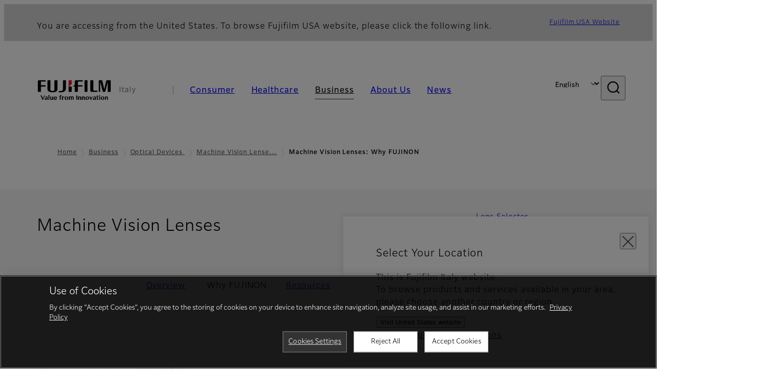

--- FILE ---
content_type: text/html; charset=UTF-8
request_url: https://www.fujifilm.com/it/en/business/optical-devices/mvlens/reason
body_size: 54379
content:
  <!DOCTYPE html>
<html lang="en" dir="ltr" prefix="og: https://ogp.me/ns#" style="--bs-primary:#2F3C7E;--bb-primary-dark:#28336c;--bb-primary-light:#fff;--bs-primary-rgb:47, 60, 126;--bs-secondary:#FBEAEB;--bb-secondary-dark:#d6c7c8;--bs-secondary-rgb:251, 234, 235;--bs-link-color:#2F3C7E;--bs-link-hover-color:#28336c;--bs-body-color:gray-800;--bs-body-bg:white;--bb-h1-color:base;--bb-h2-color:base;--bb-h3-color:base;">
<head>
  
  <meta charset="utf-8" />
<meta name="title" content="Machine Vision Lenses: Why FUJINON | Fujifilm [Italy]" />
<meta name="description" content="FUJINON Machine Vision lenses are evolving technically to meet strict quality control demands and to improve production efficiency." />
<meta property="og:image" content="https://asset.fujifilm.com/common/img/fujifilm_ogp.png" />
<meta name="MobileOptimized" content="width" />
<meta name="HandheldFriendly" content="true" />
<meta name="viewport" content="width=device-width, initial-scale=1, shrink-to-fit=no" />
<script type="text/javascript" src="https://cdn.cookielaw.org/consent/0191df65-9cd0-760d-a022-b1f6f8ef5767/OtAutoBlock.js"></script>
<script src="https://cdn.cookielaw.org/scripttemplates/otSDKStub.js" data-document-language="true" type="text/javascript" charset="UTF-8" data-domain-script="0191df65-9cd0-760d-a022-b1f6f8ef5767"></script>
<script type="text/javascript">
function OptanonWrapper() { }
</script>
<meta name="x-page-medical-flag" content="false" />
<link rel="apple-touch-icon-precomposed" href="/it/themes/custom/fujifilm_com_g2/apple-touch-icon-precomposed.png" />
<script type="application/json" data-js-parameter>{"country_code":"IT","lang_code":"en","url":"https:\/\/www.fujifilm.com\/it\/en\/business\/optical-devices\/mvlens\/reason","site_type":"www","site_group":"country","asset_url":"https:\/\/asset.fujifilm.com","site_code":"it","node_id":"294","title":"&lt;p&gt;Machine Vision Lenses&lt;\/p&gt;\r\n","description":"&lt;p&gt;FUJINON Machine Vision lenses are evolving technically to meet strict quality control demands and to improve production efficiency.&lt;\/p&gt;\r\n","product_type":"business","support_type":"business","utility_path":"\/utility\/","history":{"node_id":"258","url":"https:\/\/www.fujifilm.com\/it\/en\/business\/optical-devices\/mvlens","title":"&lt;p&gt;Machine Vision Lenses&lt;\/p&gt;\r\n","subhead":"","description":"&lt;p&gt;FUJINON Machine Vision lenses are evolving technically to meet strict quality control demands and to improve production efficiency.&lt;\/p&gt;\r\n"},"site_home_path":"\/it\/en","site_search_config":{"syncsearch":{"account_id":"ZFJB2G6K","groups":{"en":"site33iten","it":"site33itit"}}},"translation":{"open":"Open","close":"Close","prev":"Previous","next":"Next","zoom":"Zoom","pause":"Pause","play":"Play","search":"Search","slide":"Slide","first":"First","page":"Pages","last":"Last","reset":"Clear"}}</script>
<meta name="format-detection" content="telephone=no, email=no, address=no" />
<meta name="x-page-cookie-notice-type" content="manager-ot" />
<meta name="x-page-fda-flag" content="true" />
<meta name="x-page-country-selector-flag" content="true" />
<meta name="google-site-verification" content="XvjjzHZPuFIO_6dPac-tibxDtGHp2c0bwIiWg0BL_CM" />
<link rel="canonical" href="https://www.fujifilm.com/it/en/business/optical-devices/mvlens/reason" />
<meta http-equiv="x-ua-compatible" content="ie=edge" />
<link rel="icon" href="/it/themes/custom/fujifilm_com_g2/favicon.ico" type="image/vnd.microsoft.icon" />

                  <script src="/it/s3fs-js/google_tag/google_tag.script.js"></script>
        <title>Machine Vision Lenses: Why FUJINON | Fujifilm [Italy]</title>
    <link rel="stylesheet" media="all" href="/it/core/modules/system/css/components/align.module.css?t78pgp" />
<link rel="stylesheet" media="all" href="/it/core/modules/system/css/components/hidden.module.css?t78pgp" />
<link rel="stylesheet" media="all" href="/it/themes/custom/fujifilm_com_g2/common/style/lang/en.css?t78pgp" />
<link rel="stylesheet" media="all" href="/it/themes/custom/fujifilm_com_g2/common/style/common.css?t78pgp" />
<link rel="stylesheet" media="all" href="/it/themes/custom/fujifilm_com_g2/theme/342_btob-group-sub/index.css?t78pgp" />
<link rel="stylesheet" media="all" href="/it/themes/custom/fujifilm_com_g2/css/style.css?t78pgp" />

      
      <script src="/it/themes/custom/fujifilm_com_g2/common/script/typesquare.js?t78pgp" defer></script>
<script src="/it/themes/custom/fujifilm_com_g2/common/script/common.js?t78pgp" defer></script>
<script src="/it/themes/custom/fujifilm_com_g2/theme/342_btob-group-sub/index.js?t78pgp" defer></script>

        
        
        </head>
<body class="layout-no-sidebars page-node-294 path-node node--type-b2b-product-sub-page">


  <div class="dialog-off-canvas-main-canvas" data-off-canvas-main-canvas>
    
  
  

<div class="site-notification">
  <country-selector v-if="country_selector" :param="param"></country-selector>
  <confirm-fda v-if="fda"></confirm-fda>
</div>

  <template id="invisible_elements">
    <img id="page_thumbnail_image" src="https://asset.fujifilm.com/www/it/files/2019-09/5891d8d510c43c282ec2db1ef71bcfe6/thumb_01.jpg" alt="">
  </template>
<div>
    <header class="m-site-header">
    <div class="container-wide" :data-nav="navOpen">
      <div class="m-site-header__body">
            <div class="m-site-header__head"><a class="m-site-header__logo" href="/it/en" aria-label="Link to homepage"><img class="-hq" src="/it/themes/custom/fujifilm_com_g2/common/img/fujifilm_corporate_logo.svg" width="152" height="42" alt="Fujifilm Value from Innovation"></a>
  <div class="m-site-header__region"><span>Italy</span>
  </div>
  <toggle :open="navOpen" @click="navOpen=!navOpen"></toggle></div>



                                    <div class="m-site-header__nav" role="navigation">
    <ul>
                        <navitem :current="false" :href="'/it/en/consumer'" :label="'Consumer'" :label_top="'Consumer'" :label_product="'Products &amp; Services'"  :no_sub=false>
                                          <template v-slot:primary>
                  <div class="c-container">
                                                                  <div class="c-category-menu -card"><div class="c-category-menu__list"><div class="c-category-menu__item"><a href="/it/en/consumer/digitalcameras" tabindex="-1"><picture><source media="(max-width: 767px)" srcset="https://asset.fujifilm.com/www/it/files/styles/320x160/public/2025-05/6a45b94520e02392929a57b299e180c9/menu_DSC.png?itok=a03rZVAQ"><img src="https://asset.fujifilm.com/www/it/files/styles/320x160/public/2025-05/6a45b94520e02392929a57b299e180c9/menu_DSC.png?itok=a03rZVAQ" alt=""></picture><span>Digital Cameras　</span></a></div><div class="c-category-menu__item"><a href="/it/en/consumer/instax" tabindex="-1"><picture><source media="(max-width: 767px)" srcset="https://asset.fujifilm.com/www/it/files/styles/320x160/public/2025-05/d4b0c3c2aafb99ecfae8e76b03ae780e/menu_instax.jpg?itok=FrQapbGw"><img src="https://asset.fujifilm.com/www/it/files/styles/320x160/public/2025-05/d4b0c3c2aafb99ecfae8e76b03ae780e/menu_instax.jpg?itok=FrQapbGw" alt=""></picture><span>instax</span></a></div><div class="c-category-menu__item"><a href="/it/en/consumer/films" tabindex="-1"><picture><source media="(max-width: 767px)" srcset="https://asset.fujifilm.com/www/it/files/styles/320x160/public/2025-05/9a2e2a465bf5fd4f4575232cd0d1ecec/menu_quick.jpg?itok=PCKZvfl5"><img src="https://asset.fujifilm.com/www/it/files/styles/320x160/public/2025-05/9a2e2a465bf5fd4f4575232cd0d1ecec/menu_quick.jpg?itok=PCKZvfl5" alt=""></picture><span>Films and QuickSnap</span></a></div><div class="c-category-menu__item"><a href="/it/en/consumer/photoprinting" tabindex="-1"><picture><source media="(max-width: 767px)" srcset="https://asset.fujifilm.com/www/it/files/styles/320x160/public/2025-05/b021bd0efcc39d9c7fc92f6d16d5eb50/menu_photo.jpg?itok=rQpkCoY0"><img src="https://asset.fujifilm.com/www/it/files/styles/320x160/public/2025-05/b021bd0efcc39d9c7fc92f6d16d5eb50/menu_photo.jpg?itok=rQpkCoY0" alt=""></picture><span>Photo Printing</span></a></div><div class="c-category-menu__item"><a href="/it/en/consumer/binoculars" tabindex="-1"><picture><source media="(max-width: 767px)" srcset="https://asset.fujifilm.com/www/it/files/styles/320x160/public/2023-03/9c46a683818cfae76a30b723e0cb2100/bnr_binoculars_0.png?itok=EwSMy9dJ"><img src="https://asset.fujifilm.com/www/it/files/styles/320x160/public/2023-03/9c46a683818cfae76a30b723e0cb2100/bnr_binoculars_0.png?itok=EwSMy9dJ" alt=""></picture><span>Binoculars</span></a></div></div></div>

                                                            </div>
                </template>
                                                              <template v-slot:secondary>
                    <div class="c-container">
                      <category-menu 
   :type="'link'" 
   :list="[
      {
        label:'Support',
        href:'https://www.fujifilm.com/it/en/consumer/support',
      },{
        label:'Events & Campaigns',
        href:'https://www.fujifilm.com/it/en/consumer/events',
      }]"
></category-menu>

                    </div>
                  </template>
                                                                                                </navitem>
                                <navitem :current="false" :href="'/it/en/healthcare'" :label="'Healthcare'" :label_top="'Healthcare'" :label_product="'Products &amp; Services'"  :no_sub=false>
                                          <template v-slot:primary>
                  <div class="c-container">
                                                                <div class="c-category-menu -icon">
                        <div class="c-category-menu__list-sub">
                                                      <div class="c-category-menu__item"><a href="/it/en/healthcare/mri-and-ct?category=427" tabindex="-1">
                                <picture>
                                                                      <source media="(max-width: 767px)" srcset="https://asset.fujifilm.com/www/it/files/2021-12/3f54cf2cb70018797494ce4c573d45f0/mri-and-ct.svg"><img src="https://asset.fujifilm.com/www/it/files/2021-12/3f54cf2cb70018797494ce4c573d45f0/mri-and-ct.svg" alt="">
                                                                  </picture><span>MRI &amp; CT</span></a></div>
                                                      <div class="c-category-menu__item"><a href="/it/en/healthcare/x-ray?category=129" tabindex="-1">
                                <picture>
                                                                      <source media="(max-width: 767px)" srcset="https://asset.fujifilm.com/www/it/files/2020-08/a485c8b0cd8b3ed1c4d0ac8f4aa5b8d0/x-ray.svg"><img src="https://asset.fujifilm.com/www/it/files/2020-08/a485c8b0cd8b3ed1c4d0ac8f4aa5b8d0/x-ray.svg" alt="">
                                                                  </picture><span>X-ray Diagnostic System</span></a></div>
                                                      <div class="c-category-menu__item"><a href="/it/en/healthcare/women-health?category=268&amp;overridden_route_name=entity.node.canonical&amp;base_route_name=entity.node.canonical&amp;page_manager_page=node_view&amp;page_manager_page_variant=node_view-panels_variant-6&amp;page_manager_page_variant_weight=-4" tabindex="-1">
                                <picture>
                                                                      <source media="(max-width: 767px)" srcset="https://asset.fujifilm.com/www/it/files/2020-08/95971de31aca06bd70516096ea8b6087/women-health.svg"><img src="https://asset.fujifilm.com/www/it/files/2020-08/95971de31aca06bd70516096ea8b6087/women-health.svg" alt="">
                                                                  </picture><span>Women's Health</span></a></div>
                                                      <div class="c-category-menu__item"><a href="/it/en/healthcare/healthcare-it?category=128" tabindex="-1">
                                <picture>
                                                                      <source media="(max-width: 767px)" srcset="https://asset.fujifilm.com/www/it/files/2020-07/80fc03516969dfdc59d0d030fbc54599/healthcare-it.svg"><img src="https://asset.fujifilm.com/www/it/files/2020-07/80fc03516969dfdc59d0d030fbc54599/healthcare-it.svg" alt="">
                                                                  </picture><span>Healthcare IT</span></a></div>
                                                      <div class="c-category-menu__item"><a href="/it/en/healthcare/endoscopy" tabindex="-1">
                                <picture>
                                                                      <source media="(max-width: 767px)" srcset="https://asset.fujifilm.com/www/it/files/2020-07/f378d98b1661b2fac99e02c17168cc11/endoscopy.svg"><img src="https://asset.fujifilm.com/www/it/files/2020-07/f378d98b1661b2fac99e02c17168cc11/endoscopy.svg" alt="">
                                                                  </picture><span>Endoscopy</span></a></div>
                                                      <div class="c-category-menu__item"><a href="/it/en/healthcare/ultrasound?category=131" tabindex="-1">
                                <picture>
                                                                      <source media="(max-width: 767px)" srcset="https://asset.fujifilm.com/www/it/files/2020-07/39101052c8ae3bffb903eaf4329bb1a4/ultrasound.svg"><img src="https://asset.fujifilm.com/www/it/files/2020-07/39101052c8ae3bffb903eaf4329bb1a4/ultrasound.svg" alt="">
                                                                  </picture><span>Ultrasound Devices</span></a></div>
                                                      <div class="c-category-menu__item"><a href="/it/en/healthcare/in-vitro-diagnostics?category=132" tabindex="-1">
                                <picture>
                                                                      <source media="(max-width: 767px)" srcset="https://asset.fujifilm.com/www/it/files/2020-07/3c62c57a912d6d8f6dd1e73bbc05b7df/poct.svg"><img src="https://asset.fujifilm.com/www/it/files/2020-07/3c62c57a912d6d8f6dd1e73bbc05b7df/poct.svg" alt="">
                                                                  </picture><span>In Vitro Diagnostics</span></a></div>
                                                      <div class="c-category-menu__item"><a href="/it/en/healthcare/life-sciences" tabindex="-1">
                                <picture>
                                                                      <source media="(max-width: 767px)" srcset="https://asset.fujifilm.com/www/it/files/2020-07/17b1804ff65325a3a3c830905727b515/pharmaceuticals.svg"><img src="https://asset.fujifilm.com/www/it/files/2020-07/17b1804ff65325a3a3c830905727b515/pharmaceuticals.svg" alt="">
                                                                  </picture><span>Life Science</span></a></div>
                                                      <div class="c-category-menu__item"><a href="/it/en/healthcare/veterinary?category=134" tabindex="-1">
                                <picture>
                                                                      <source media="(max-width: 767px)" srcset="https://asset.fujifilm.com/www/it/files/2020-07/a1a45a6020415c634c719aca504fda71/veterinary.svg"><img src="https://asset.fujifilm.com/www/it/files/2020-07/a1a45a6020415c634c719aca504fda71/veterinary.svg" alt="">
                                                                  </picture><span>Veterinary Medicine</span></a></div>
                                                      <div class="c-category-menu__item"><a href="/it/en/healthcare/support" tabindex="-1">
                                <picture>
                                                                      <source media="(max-width: 767px)" srcset="https://asset.fujifilm.com/www/it/files/2020-08/fdd2bbe85d667050666d3662b725bf87/maintenance-and-support.svg"><img src="https://asset.fujifilm.com/www/it/files/2020-08/fdd2bbe85d667050666d3662b725bf87/maintenance-and-support.svg" alt="">
                                                                  </picture><span>Maintenance and Support</span></a></div>
                                                  </div>
                      </div>
                                      </div>
                </template>
                                                              <template v-slot:secondary>
                    <div class="c-container">
                      <category-menu 
   :type="'link'" 
   :list="[
     {
        label:'Conferences & Seminars',
        href:'https://www.fujifilm.com/it/en/healthcare/events',
      }]"
></category-menu>

                    </div>
                  </template>
                                                                                                </navitem>
                                <navitem :current="true" :href="'/it/en/business'" :label="'Business'" :label_top="'Business'" :label_product="'Products &amp; Services'"  :no_sub=false>
                                          <template v-slot:primary>
                  <div class="c-container">
                                                                <div class="c-category-menu -card">
                        <div class="c-category-menu__list-sub">
                                                      <div class="c-category-menu__item"><a href="/it/en/business/graphic?category=1" tabindex="-1">
                                <picture>
                                                                      <source media="(max-width: 767px)" srcset="https://asset.fujifilm.com/www/it/files/2020-06/17da740261caa6ec2304a2f484dea319/graphic.svg"><img src="https://asset.fujifilm.com/www/it/files/2020-06/17da740261caa6ec2304a2f484dea319/graphic.svg" alt="">
                                                                  </picture><span>Graphic Arts &amp; Printing</span></a></div>
                                                      <div class="c-category-menu__item"><a href="/it/en/business/photofinishing?category=2" tabindex="-1">
                                <picture>
                                                                      <source media="(max-width: 767px)" srcset="https://asset.fujifilm.com/www/it/files/2020-06/f90d7475f40ee3c25802eaf87887d299/photofinishing.svg"><img src="https://asset.fujifilm.com/www/it/files/2020-06/f90d7475f40ee3c25802eaf87887d299/photofinishing.svg" alt="">
                                                                  </picture><span>Photofinishing Products</span></a></div>
                                                      <div class="c-category-menu__item"><a href="/it/en/business/optical-devices?category=3" tabindex="-1">
                                <picture>
                                                                      <source media="(max-width: 767px)" srcset="https://asset.fujifilm.com/www/it/files/2020-06/183896d30c8641291fa21680593f0d07/optical-devices.svg"><img src="https://asset.fujifilm.com/www/it/files/2020-06/183896d30c8641291fa21680593f0d07/optical-devices.svg" alt="">
                                                                  </picture><span>Optical Devices</span></a></div>
                                                      <div class="c-category-menu__item"><a href="/it/en/business/cine-and-broadcast?category=4" tabindex="-1">
                                <picture>
                                                                      <source media="(max-width: 767px)" srcset="https://asset.fujifilm.com/www/it/files/2020-06/932899ab362a8034748633ab92a86309/cine-and-broadcast.svg"><img src="https://asset.fujifilm.com/www/it/files/2020-06/932899ab362a8034748633ab92a86309/cine-and-broadcast.svg" alt="">
                                                                  </picture><span>Cine &amp; Broadcast Products</span></a></div>
                                                      <div class="c-category-menu__item"><a href="/it/en/business/security?category=5" tabindex="-1">
                                <picture>
                                                                      <source media="(max-width: 767px)" srcset="https://asset.fujifilm.com/www/it/files/2020-06/06f53267187ce3f4b2f89e202db29637/security.svg"><img src="https://asset.fujifilm.com/www/it/files/2020-06/06f53267187ce3f4b2f89e202db29637/security.svg" alt="">
                                                                  </picture><span>Security Protections</span></a></div>
                                                      <div class="c-category-menu__item"><a href="/it/en/business/manufacturing-process?category=6" tabindex="-1">
                                <picture>
                                                                      <source media="(max-width: 767px)" srcset="https://asset.fujifilm.com/www/it/files/2020-06/dc178722e4d1130f81f776441f76f505/manufacturing-process.svg"><img src="https://asset.fujifilm.com/www/it/files/2020-06/dc178722e4d1130f81f776441f76f505/manufacturing-process.svg" alt="">
                                                                  </picture><span>Manufacturing Process</span></a></div>
                                                      <div class="c-category-menu__item"><a href="/it/en/business/semiconductor-materials?category=518" tabindex="-1">
                                <picture>
                                                                      <source media="(max-width: 767px)" srcset="https://asset.fujifilm.com/www/it/files/2022-11/86c13dbbede17cb682bd2ee53f77c43a/semconductor-materials.svg"><img src="https://asset.fujifilm.com/www/it/files/2022-11/86c13dbbede17cb682bd2ee53f77c43a/semconductor-materials.svg" alt="">
                                                                  </picture><span>Semiconductor Materials</span></a></div>
                                                      <div class="c-category-menu__item"><a href="/it/en/business/inkjet-solutions?category=307" tabindex="-1">
                                <picture>
                                                                      <source media="(max-width: 767px)" srcset="https://asset.fujifilm.com/www/it/files/2020-10/225cef503011b7fff31eca3b598c8931/inkjet.svg"><img src="https://asset.fujifilm.com/www/it/files/2020-10/225cef503011b7fff31eca3b598c8931/inkjet.svg" alt="">
                                                                  </picture><span>Inkjet Solutions</span></a></div>
                                                      <div class="c-category-menu__item"><a href="/it/en/business/inspection?category=7" tabindex="-1">
                                <picture>
                                                                      <source media="(max-width: 767px)" srcset="https://asset.fujifilm.com/www/it/files/2020-06/370a2eca887b805b1e7746ee3af0dfc2/inspection.svg"><img src="https://asset.fujifilm.com/www/it/files/2020-06/370a2eca887b805b1e7746ee3af0dfc2/inspection.svg" alt="">
                                                                  </picture><span>Inspectional Products</span></a></div>
                                                      <div class="c-category-menu__item"><a href="/it/en/business/data-management?category=8" tabindex="-1">
                                <picture>
                                                                      <source media="(max-width: 767px)" srcset="https://asset.fujifilm.com/www/it/files/2020-06/1ec2ab29adebc63e99120ed9094d9b65/data-management.svg"><img src="https://asset.fujifilm.com/www/it/files/2020-06/1ec2ab29adebc63e99120ed9094d9b65/data-management.svg" alt="">
                                                                  </picture><span>Data Management</span></a></div>
                                                      <div class="c-category-menu__item"><a href="/it/en/business/office-printers?category=494" tabindex="-1">
                                <picture>
                                                                      <source media="(max-width: 767px)" srcset="https://asset.fujifilm.com/www/it/files/2023-08/3165c226d0a442cf6963a3acdaaa4dfa/icon_office-printers-.svg"><img src="https://asset.fujifilm.com/www/it/files/2023-08/3165c226d0a442cf6963a3acdaaa4dfa/icon_office-printers-.svg" alt="">
                                                                  </picture><span>Office Printers</span></a></div>
                                                      <div class="c-category-menu__item"><a href="/it/en/business/materials/reagent/overview" tabindex="-1">
                                <picture>
                                                                      <source media="(max-width: 767px)" srcset="https://asset.fujifilm.com/www/it/files/2020-06/bd32567a5524ee57d09e8178bb2cbf89/materials.svg"><img src="https://asset.fujifilm.com/www/it/files/2020-06/bd32567a5524ee57d09e8178bb2cbf89/materials.svg" alt="">
                                                                  </picture><span>Materials</span></a></div>
                                                  </div>
                      </div>
                                      </div>
                </template>
                                                              <template v-slot:secondary>
                    <div class="c-container">
                      <category-menu 
   :type="'link'" 
   :list="[
      {
       label:'Service & Support',
        href:'https://www.fujifilm.com/it/en/business/support',
      },{
        label:'Events & Seminars',
        href:'https://www.fujifilm.com/it/en/business/events',
      }]"
></category-menu>

                    </div>
                  </template>
                                                                                                </navitem>
                                <navitem :current="false" :href="'/it/en/about'" :label="'About Us'" :label_top="'About Us'"  :no_sub=false>
                                          <template v-slot:primary>
                  <div class="c-container">
                                                                  <div class="c-category-menu -card"><div class="c-category-menu__list"><div class="c-category-menu__item"><a href="/it/en/about/hq/corporate" tabindex="-1"><picture><source media="(max-width: 767px)" srcset="https://asset.fujifilm.com/www/it/files/styles/320x160/public/2023-03/feb8914233949a22ef95053dcaee8ed9/bnr_about.png?itok=ggYK6Obj"><img src="https://asset.fujifilm.com/www/it/files/styles/320x160/public/2023-03/feb8914233949a22ef95053dcaee8ed9/bnr_about.png?itok=ggYK6Obj" alt=""></picture><span>About FUJIFILM Corporation</span></a></div><div class="c-category-menu__item"><a href="/it/en/about/brand" tabindex="-1"><picture><source media="(max-width: 767px)" srcset="https://asset.fujifilm.com/www/it/files/styles/320x160/public/2023-03/f405e72c19c8812aa44dffbda4be5e5c/bnr_brand.png?itok=RsWhW6TM"><img src="https://asset.fujifilm.com/www/it/files/styles/320x160/public/2023-03/f405e72c19c8812aa44dffbda4be5e5c/bnr_brand.png?itok=RsWhW6TM" alt=""></picture><span>Brand</span></a></div><div class="c-category-menu__item"><a href="/it/en/about/hq/sustainability" tabindex="-1"><picture><source media="(max-width: 767px)" srcset="https://asset.fujifilm.com/www/it/files/styles/320x160/public/2023-03/3521492e2bf0dc294ee1133cd3508284/bnr_csr.png?itok=pJtmXQar"><img src="https://asset.fujifilm.com/www/it/files/styles/320x160/public/2023-03/3521492e2bf0dc294ee1133cd3508284/bnr_csr.png?itok=pJtmXQar" alt=""></picture><span>Sustainability</span></a></div><div class="c-category-menu__item"><a href="/it/en/about/hq/rd" tabindex="-1"><picture><source media="(max-width: 767px)" srcset="https://asset.fujifilm.com/www/it/files/styles/320x160/public/2023-03/70f29f5a58c4f649765750f599533223/bnr_rd.png?itok=KB6lf-2P"><img src="https://asset.fujifilm.com/www/it/files/styles/320x160/public/2023-03/70f29f5a58c4f649765750f599533223/bnr_rd.png?itok=KB6lf-2P" alt=""></picture><span>Research &amp; Development</span></a></div><div class="c-category-menu__item"><a href="/it/en/about/us/offices" tabindex="-1"><picture><source media="(max-width: 767px)" srcset="https://asset.fujifilm.com/www/it/files/styles/320x160/public/2025-11/b5fda4bf717250e4c91e40a144512231/FUJIFILM-Italia-Segrate-260x130.png?itok=HLritbMA"><img src="https://asset.fujifilm.com/www/it/files/styles/320x160/public/2025-11/b5fda4bf717250e4c91e40a144512231/FUJIFILM-Italia-Segrate-260x130.png?itok=HLritbMA" alt=""></picture><span>Fujifilm in Italy</span></a></div><div class="c-category-menu__item"><a href="/it/en/about/career" tabindex="-1"><picture><source media="(max-width: 767px)" srcset="https://asset.fujifilm.com/www/it/files/styles/320x160/public/2023-03/6f10606a8e6dd664bd3d4a799c311ff6/bnr_career.jpg?itok=Gq8_DdfE"><img src="https://asset.fujifilm.com/www/it/files/styles/320x160/public/2023-03/6f10606a8e6dd664bd3d4a799c311ff6/bnr_career.jpg?itok=Gq8_DdfE" alt=""></picture><span>Career</span></a></div></div></div>

                                                            </div>
                </template>
                                                                                                                            </navitem>
                                <navitem :current="false" :href="'/it/en/news'" :label="'News'" :label_top="'News'"  :no_sub=false>
                                          <template v-slot:primary>
                  <div class="c-container">
                                                                  <category-menu 
   :type="'link'" 
   :title="'Latest News'"
   :list="[
      {
        label:'Consumer',
        href:'https://www.fujifilm.com/it/en/news/list/3/all',
      },{
        label:'Healthcare',
        href:'https://www.fujifilm.com/it/en/news/list/2/all',
      },{
        label:'Business',
        href:'https://www.fujifilm.com/it/en/news/list/1/all',
      },{
        label:'Corporate',
        href:'https://www.fujifilm.com/it/en/news/list/4/all',
      },{
        label:'News Release',
        href:'https://www.fujifilm.com/it/en/news/list/5/all',
      },{
        label:'Important News',
        href:'https://www.fujifilm.com/it/en/news/list/6/all',
      }]"
></category-menu><category-menu 
   :type="'link'" 
   :title="'News from Tokyo Headquarters'"
   :list="[
      {
        label:'All news',
        href:'https://www.fujifilm.com/it/en/news/hq',
      }]"
></category-menu>

                                                            </div>
                </template>
                                                                                                                            </navitem>
                  </ul>
  </div>



                <div class="m-site-header__langs"><select @change="onLang" aria-label="Language"><option selected="selected" value="/it/en/business/optical-devices/mvlens/reason">English</option><option value="/it/it/business/optical-devices/mvlens/reason">Italiano</option></select></div>
    <search :action="'/it/en/search'" :medical="false" :placeholder="'Search'" :label="'Search keyword'" :submit="'Search submit'"></search>



                        </div>
    </div>
  </header>
      <div class="container-wide" data-reactive>
            <breadcrumb>
                  <breadcrumb-item :href="'/it/en'">Home</breadcrumb-item>
                        <breadcrumb-item :href="'/it/en/business'">Business</breadcrumb-item>
                        <breadcrumb-item :href="'/it/en/business/optical-devices'">Optical Devices
</breadcrumb-item>
                        <breadcrumb-item :href="'/it/en/business/optical-devices/mvlens'">Machine Vision Lenses</breadcrumb-item>
                        <breadcrumb-item :current="true">Machine Vision Lenses: Why FUJINON</breadcrumb-item>
            </breadcrumb>



    </div>
      

  
    <div data-drupal-messages-fallback class="hidden"></div>


              

      <div class="l-mv-area">
      <div class="container-wide" data-reactive>
                      <div class="c-content-header -gr">
                          <div class="c-content-header__body">
        <div class="c-content-header__head">
                                                      <h1 class="c-headline">Machine Vision Lenses<span class="screen-reader"> - Why FUJINON</span></h1>
                                                                                </div>
                                        </div>
      <div class="c-content-header__aside">
                  <div class="c-content-header__conversion">
                                          <a class="btn -primary" href="https://optics.fujifilm.com/mvlens/en/selector/" target="_blank" rel="noopener">
                  <span>Lens Selector</span>
                </a>
                                                        <a class="btn -primary" href="/it/en/business/support#optical" target="_self">
                  <span>Support</span>
                </a>
                                    </div>
              </div>
    </div>
  
      </div>
    </div>
  
  <main class="l-primary">
              

  <div class="c-content-menu" data-reactive>
    <content-menu>
              <template v-slot:nav="scope">
                                    <a class="btn -link" href="/it/en/business/optical-devices/mvlens" :tabindex="scope.tabindex"><span>Overview</span></a>
                                                <div class="btn -link" aria-current="page"><span>Why FUJINON</span></div>
                                                <a class="btn -link" href="/it/en/business/optical-devices/mvlens/resources" :tabindex="scope.tabindex"><span>Resources</span></a>
                                                <a class="btn -link" href="/it/en/business/optical-devices/mvlens/useful" :tabindex="scope.tabindex"><span>Technical Information</span></a>
                                                <a class="btn -link" href="/it/en/business/optical-devices/mvlens/case-studies" :tabindex="scope.tabindex"><span>Case Studies</span></a>
                              </template>
                    <template v-slot:conversion="scope">
                                    <a class="btn -primary -sm" href="https://optics.fujifilm.com/mvlens/en/selector/" target="_blank" rel="noopener" :tabindex="scope.tabindex"><span>Lens Selector</span></a>
                                                <a class="btn -primary -sm" href="/it/en/business/support#optical" target="_self" :tabindex="scope.tabindex"><span>Support</span></a>
                              </template>
          </content-menu>
  </div>
        <div class="l-primary_container container">
                  <div class="c-container" data-reactive>
          
            <headline :lv="3">Why people choose FUJINON lenses</headline>
      
          
  
  




        
  <img-paragraph :layout="'left'" :size="'md'">
                <template v-slot:img="scope">
        <imgset :src="'https://asset.fujifilm.com/www/it/files/2019-09/a78c2a552769c504038fa57ede00259d/pic_MVlenses_01.jpg'" :w="245" :h="246">
          
        </imgset>
      </template>
              <template v-slot:body>
                      <headline :lv="4" class="-line">A wide range of product categories</headline>
                                <div class="m-wysiwyg">
              <p>Fujifilm is the only comprehensive lens manufacturer handling lenses in a wide range of sizes, materials and shapes from large to super small aperture lenses, lenses for 8K and 4K high-definition TV broadcasting, interchangeable lenses and cinema lenses for digital cameras loved by professional photographers and creators all over the world, high brightness lenses for digital cinema projectors and small lenses for in-vehicle cameras. All lenses boast high performance and quality recognized by professionals. The FUJINON brand has won the Engineering Emmy Award several times in the past, which is one of the most prestigious awards in the broadcasting industry along with the Academy Award. The high quality undergirded by our technology has been highly recognized worldwide.</p>

            </div>
          
                            </template>
            </img-paragraph>

          
  
  




        
  <img-paragraph :layout="'left'" :size="'md'">
                <template v-slot:img="scope">
        <imgset :src="'https://asset.fujifilm.com/www/it/files/2019-09/169d984500109d0fea2ab5056a6f9a9e/pic_MVlenses_02.jpg'" :w="245" :h="246">
          
        </imgset>
      </template>
              <template v-slot:body>
                      <headline :lv="4" class="-line">Advanced technologies accumulated in the course of more than 80 years in the business</headline>
                                <div class="m-wysiwyg">
              <p>The history of Fujifilm's lens manufacturing started in 1940 when it succeeded in the dissolution of 12 kinds of optical glasses. Manufacturing of high precision lenses requires expertise. Fujifilm has accumulated advanced technologies over the course of almost 80 years and it continues to provide numerous products that lead the world utilizing its manufacturing, processing, assembly and other technologies.</p>

            </div>
          
                            </template>
            </img-paragraph>

          
  
  




        
  <img-paragraph :layout="'left'" :size="'md'">
                <template v-slot:img="scope">
        <imgset :src="'https://asset.fujifilm.com/www/it/files/2019-09/8d7ca7f36280a3e8de924a99ca2b4dc5/pic_MVlenses_03.jpg'" :w="245" :h="246">
          
        </imgset>
      </template>
              <template v-slot:body>
                      <headline :lv="4" class="-line">Global network</headline>
                                <div class="m-wysiwyg">
              <p>With sales/production bases in more than 30 countries worldwide, Fujifilm develops its logistic marketing from a global perspective and provides quick and carefully tailored local services at each base.</p>

            </div>
          
                            </template>
            </img-paragraph>

          
  
  




        
  <img-paragraph :layout="'left'" :size="'md'">
                <template v-slot:img="scope">
        <imgset :src="'https://asset.fujifilm.com/www/it/files/2019-09/03cee3ccbea14b8cebe047facb6d7108/pic_MVlenses_04.jpg'" :w="245" :h="246">
          
        </imgset>
      </template>
              <template v-slot:body>
                      <headline :lv="4" class="-line">More than 1.1 million Machine Vision Lenses have been produced</headline>
                                <div class="m-wysiwyg">
              <p>The total produced number of FUJINON Machine Vision Lenses has reached more than 1.1 million, while technologically evolving the entire time. Fujifilm lenses manufactured by bringing together Fujifilm's state-of-the-art technologies are used at production and quality inspection sites all around the world. Fujifilm continues to address customer needs with a variety of products that deliver consistent high resolution performance in a wide range of installation environments.</p>

            </div>
          
                            </template>
            </img-paragraph>

      </div>

  <div class="c-vertical-card -sm">
    <div class="c-vertical-card__head">
      <h2 class="c-headline text-center">Product Lineup</h2>
    </div>
    <div class="c-vertical-card__body">
      <div class="c-vertical-card__item">
  <a class="c-card -link -sm" href="/it/en/business/optical-devices/mvlens/cfza1s" target="_self">
    <div class="c-card__thumb">
      <picture>
        <source srcset="https://asset.fujifilm.com/www/it/files/2019-09/4fe1937655979429621da4e010c6355a/thumb_01.jpg" width="600" height="400" alt="Group photo of the 6 models in the CFZA-1S series">
        <img src="https://asset.fujifilm.com/www/it/files/2019-09/4fe1937655979429621da4e010c6355a/thumb_01.jpg" width="600" height="400" alt="Group photo of the 6 models in the CFZA-1S series">
      </picture>
    </div>
    <div class="c-card__body">
      <div class="c-card__headline">
        <h3 class="c-headline">CF-ZA-1S Series</h3>
                      <span class="tag -new" data-hide-date="1550790000">NEW</span>
                                    </div>
      <div class="c-card__description">
        <div class="m-wysiwyg">
          <p>CF-ZA-1S series supports large sensor sizes of 1.2” and high-resolutions of 2.74µm pixel pitch but is still small in size.</p>
        </div>
      </div>
          </div>
  </a>
</div>
<div class="c-vertical-card__item">
  <a class="c-card -link -sm" href="/it/en/business/optical-devices/mvlens/hfxa5m" target="_self">
    <div class="c-card__thumb">
      <picture>
        <source srcset="https://asset.fujifilm.com/www/it/files/2019-09/c6d2f5afdb38e5ce8c20b7a558313553/thumb_01.jpg" width="600" height="400" alt="[photo] HF-XA-5M Series lenses standing upright and grouped together in a circle">
        <img src="https://asset.fujifilm.com/www/it/files/2019-09/c6d2f5afdb38e5ce8c20b7a558313553/thumb_01.jpg" width="600" height="400" alt="[photo] HF-XA-5M Series lenses standing upright and grouped together in a circle">
      </picture>
    </div>
    <div class="c-card__body">
      <div class="c-card__headline">
        <h3 class="c-headline">HF-XA-5M Series</h3>
                      <span class="tag -new" data-hide-date="1550790000">NEW</span>
                                    </div>
      <div class="c-card__description">
        <div class="m-wysiwyg">
          <p>HF-XA-5M series is compatible with 2/3” ~ 1.1” sensors and provides high performance of 3.45µm pixel pitch for sensors like IMX250.</p>
        </div>
      </div>
          </div>
  </a>
</div>
<div class="c-vertical-card__item">
  <a class="c-card -link -sm" href="/it/en/business/optical-devices/mvlens/hfxa1f" target="_self">
    <div class="c-card__thumb">
      <picture>
        <source srcset="https://asset.fujifilm.com/www/it/files/2021-09/ca5fe14d0d3bf20c865ce6f8ab74ceeb/thumb_hfxa1f_01.png" width="600" height="400" alt="[photo] HF-XA-1F Series lenses standing upright and grouped together in a circle">
        <img src="https://asset.fujifilm.com/www/it/files/2021-09/ca5fe14d0d3bf20c865ce6f8ab74ceeb/thumb_hfxa1f_01.png" width="600" height="400" alt="[photo] HF-XA-1F Series lenses standing upright and grouped together in a circle">
      </picture>
    </div>
    <div class="c-card__body">
      <div class="c-card__headline">
        <h3 class="c-headline">HF-XA-1F Series</h3>
                      <span class="tag -new" data-hide-date="1550790000">NEW</span>
                                    </div>
      <div class="c-card__description">
        <div class="m-wysiwyg">
          <p>HF-XA-1F series offers the same basic specification as HF-XA-5M series with 2/3” sensor size and 3.45µm resolving power. In addition, the -1F lenses are extremely rugged and robust against shocks and vibrations.</p>
        </div>
      </div>
          </div>
  </a>
</div>
<div class="c-vertical-card__item">
  <a class="c-card -link -sm" href="/it/en/business/optical-devices/mvlens/hfha" target="_self">
    <div class="c-card__thumb">
      <picture>
        <source srcset="https://asset.fujifilm.com/www/it/files/2019-09/a07f0568ee65571849d170ace7f6b7fb/thumb_01.jpg" width="600" height="400" alt="[photo] HF-HA-1S Series lenses standing upright and grouped together in a circle">
        <img src="https://asset.fujifilm.com/www/it/files/2019-09/a07f0568ee65571849d170ace7f6b7fb/thumb_01.jpg" width="600" height="400" alt="[photo] HF-HA-1S Series lenses standing upright and grouped together in a circle">
      </picture>
    </div>
    <div class="c-card__body">
      <div class="c-card__headline">
        <h3 class="c-headline">HF-HA-1S Series</h3>
                      <span class="tag -new" data-hide-date="1550790000">NEW</span>
                                    </div>
      <div class="c-card__description">
        <div class="m-wysiwyg">
          <p>HF-HA-1S series supports 2/3” sensor types and offers 6.2µm resolution (equals 1.5 megapixels). DF6HA-1S is designed for 1/2" camera sensors.<br />
*DF6HA-1S supports 1/2" type.</p>
        </div>
      </div>
          </div>
  </a>
</div>
<div class="c-vertical-card__item">
  <a class="c-card -link -sm" href="/it/en/business/optical-devices/mvlens/fe185" target="_self">
    <div class="c-card__thumb">
      <picture>
        <source srcset="https://asset.fujifilm.com/www/it/files/2019-09/d1808b7eba3d5aa5d09c5711a514196a/thumb_01.jpg" width="600" height="400" alt="[photo] FE185 Series super wide-angle lens standing upright">
        <img src="https://asset.fujifilm.com/www/it/files/2019-09/d1808b7eba3d5aa5d09c5711a514196a/thumb_01.jpg" width="600" height="400" alt="[photo] FE185 Series super wide-angle lens standing upright">
      </picture>
    </div>
    <div class="c-card__body">
      <div class="c-card__headline">
        <h3 class="c-headline">FE185 Series</h3>
                      <span class="tag -new" data-hide-date="1550790000">NEW</span>
                                    </div>
      <div class="c-card__description">
        <div class="m-wysiwyg">
          <p>Super wide-angle Fish-Eye lenses with a 185°  field of view and compatible with high resolution of up to 5 megapixels.</p>
        </div>
      </div>
          </div>
  </a>
</div>

    </div>
  </div>

          </div>
  </main>

        


      <div class="c-conversion-area">
      <div class="container">
        <div class="c-buttons -lg">
          <div class="c-buttons__body">
                                          <div class="c-buttons__item">
                  <a class="btn -lg -primary" href="https://optics.fujifilm.com/mvlens/en/selector/" target="_blank" rel="noopener"><span>Lens Selector</span></a>
                </div>
                                                        <div class="c-buttons__item">
                  <a class="btn -lg -primary" href="/it/en/business/support#optical" target="_self"><span>Support</span></a>
                </div>
                                    </div>
        </div>
      </div>
    </div>
  
  
  



  


    <footer class="m-site-footer">
    <h2 class="screen-reader">Footer</h2>
    <div class="container-wide">
                    <breadcrumb>
                  <breadcrumb-item :href="'/it/en'">Home</breadcrumb-item>
                        <breadcrumb-item :href="'/it/en/business'">Business</breadcrumb-item>
                        <breadcrumb-item :href="'/it/en/business/optical-devices'">Optical Devices
</breadcrumb-item>
                        <breadcrumb-item :href="'/it/en/business/optical-devices/mvlens'">Machine Vision Lenses</breadcrumb-item>
                        <breadcrumb-item :current="true">Machine Vision Lenses: Why FUJINON</breadcrumb-item>
            </breadcrumb>



                  <div class="c-container">
    <div class="m-footer-sitemap"><h3 class="screen-reader">Quick Links</h3><div class="m-footer-sitemap__block"><category :label="'Consumer'" :label_top="'Consumer TOP'" :href="'https://www.fujifilm.com/it/en/consumer'"><li class="m-footer-sitemap__group"><p>Products & Services</p><ul><li><a href="https://www.fujifilm.com/it/en/consumer/digitalcameras">Digital Cameras</a></li><li><a href="https://www.fujifilm.com/it/en/consumer/instax">instax</a></li><li><a href="https://www.fujifilm.com/it/en/consumer/films">Films and QuickSnap</a></li><li><a href="https://www.fujifilm.com/it/en/consumer/photoprinting">Photo Printing</a></li><li><a href="https://www.fujifilm.com/it/en/consumer/binoculars">Binoculars</a></li></ul></li><li><a href="https://www.fujifilm.com/it/en/consumer/support">Service & Support</a></li><li><a href="https://www.fujifilm.com/it/en/business/events">Events & Seminars</a></li></category></div><div class="m-footer-sitemap__block"><category :label="'Healthcare'" :label_top="'Healthcare TOP'" :href="'https://www.fujifilm.com/it/en/healthcare'"><li class="m-footer-sitemap__group"><p>Products & Services</p><ul><li><a href="https://www.fujifilm.com/it/en/healthcare/x-ray">X-ray Diagnostic System</a></li><li><a href="https://www.fujifilm.com/it/en/healthcare/women-health">Women's Health</a></li><li><a href="https://www.fujifilm.com/it/en/healthcare/healthcare-it">Healthcare IT</a></li><li><a href="https://www.fujifilm.com/it/en/healthcare/endoscopy">Endoscopy</a></li><li><a href="https://www.fujifilm.com/it/en/healthcare/ultrasound">Ultrasound Devices</a></li><li><a href="https://www.fujifilm.com/it/en/healthcare/in-vitro-diagnostics">In Vitro Diagnostics</a></li><li><a href="https://www.fujifilm.com/it/en/healthcare/life-sciences">Life Science</a></li><li><a href="https://www.fujifilm.com/it/en/healthcare/veterinary">Veterinary Medicine</a></li></ul></li><li><a href="https://www.fujifilm.com/it/en/healthcare/support">Maintenance & Support</a></li><li><a href="https://www.fujifilm.com/it/en/healthcare/events">Conferences & Seminars</a></li></category></div><div class="m-footer-sitemap__block"><category :label="'Business'" :label_top="'Business TOP'" :href="'https://www.fujifilm.com/it/en/business'"><li class="m-footer-sitemap__group"><p>Products & Services</p><ul><li><a href="https://www.fujifilm.com/it/en/business/graphic">Graphic Arts & Printing</a></li><li><a href="https://www.fujifilm.com/it/en/business/photofinishing">Photofinishing Products</a></li><li><a href="https://www.fujifilm.com/it/en/business/optical-devices">Optical Devices</a></li><li><a href="https://www.fujifilm.com/it/en/business/cine-and-broadcast">Cine & Broadcast Products</a></li><li><a href="https://www.fujifilm.com/it/en/business/manufacturing-process">Manufacturing Process</a></li><li><a href="https://www.fujifilm.com/it/en/business/semiconductor-materials">Semiconductor Materials</a></li><li><a href="https://www.fujifilm.com/it/en/business/inkjet-solutions">Inkjet Solutions</a></li><li><a href="https://www.fujifilm.com/it/en/business/inspection">Inspectional Products</a></li><li><a href="https://www.fujifilm.com/it/en/business/data-management">Data Management</a></li><li><a href="https://www.fujifilm.com/it/en/business/materials">Materials</a></li></ul></li><li><a href="https://www.fujifilm.com/it/en/business/support">Service & Support</a></li><li><a href="https://www.fujifilm.com/it/en/business/events">Events & Seminars</a></li><li><a href="https://www.fujifilm.com/global/en/eu/sds-search">Safety Data Sheets (SDS)</a></li></category></div><div class="m-footer-sitemap__block"><category :label="'About Us'" :label_top="'About Us TOP'" :href="'https://www.fujifilm.com/it/en/about'"><li><a href="https://www.fujifilm.com/it/en/about/hq/corporate">About FUJIFILM Corporation</a></li><li><a href="https://www.fujifilm.com/it/en/about/brand">Brand</a></li><li><a href="https://www.fujifilm.com/it/en/about/hq/sustainability">Sustainability</a></li><li><a href="https://www.fujifilm.com/it/en/legal-documents">Legal Documents</a></li><li><a href="https://www.fujifilm.com/it/en/about/hq/rd">Research & Development</a></li><li><a href="https://www.fujifilm.com/it/en/learning-hub">Learning Hub</a></li><li><a href="https://www.fujifilm.com/it/en/about/us/offices">Fujifilm in Italy</a></li></category><div class="m-footer-sitemap__category"><h4 class="m-footer-sitemap__head"><a href="https://www.fujifilm.com/it/en/news">News</a></h4><h4 class="m-footer-sitemap__head"><a href="https://www.fujifilm.com/it/en/about/career">Career</a></h4></div></div></div><h3 class="screen-reader">Official Social Media Accounts</h3><div class="c-sns-links -sm"><a class="c-sns-links__item" href="https://www.facebook.com/fujifilmitalia" target="_blank" rel="noopener"><media-img :url="'https://www.fujifilm.com/global/en/media/11/get'"></media-img></a><a class="c-sns-links__item" href="https://www.youtube.com/user/FujifilmItalia" target="_blank" rel="noopener"><media-img :url="'https://www.fujifilm.com/global/en/media/36/get'"></media-img></a><a class="c-sns-links__item" href="https://www.instagram.com/fujifilmitalia/" target="_blank" rel="noopener"><media-img :url="'https://www.fujifilm.com/global/en/media/16/get'"></media-img></a><a class="c-sns-links__item" href="https://www.linkedin.com/company/fujifilmemea" target="_blank" rel="noopener"><media-img :url="'https://www.fujifilm.com/global/en/media/21/get'"></media-img></a><a class="c-sns-links__item" href="https://pinterest.com/FujifilmEMEA" target="_blank" rel="noopener"><media-img :url="'https://www.fujifilm.com/global/en/media/26/get'"></media-img></a></div><div class="m-footer-links"><h3 class="c-headline">Fujifilm Group</h3><div class="m-footer-links__body"><a class="m-footer-links__link" href="https://holdings.fujifilm.com/en" target="_blank"><span>FUJIFILM Holdings</span></a></div></div>

  </div>

  <div class="m-site-footer__bottom"><a class="m-site-footer__logo" href="/it/en" aria-label="Link to homepage"><img src="/it/themes/custom/fujifilm_com_g2/common/img/fujifilm_corporate_logo.svg" width="152" height="42" alt="Fujifilm Value from Innovation"></a>
  <div class="m-site-footer__bottom__body">
          <div class="m-site-footer__nav">
                  <a href="/it/en/privacy">Privacy Policy</a>
                  <a href="/it/en/terms">Terms of Use</a>
                  <a href="/it/en/contact">Contact us</a>
                  <a href="/it/en/socialmedia">Social Media</a>
                  <a href="/it/en/apps">Mobile Apps</a>
                  <a href="#cookie-settings" class="optanon-toggle-display">Cookies Settings</a>
                  <a href="/it/en/imprint">Imprint</a>
              </div>
        <div class="m-site-footer__global"><a href="https://global.fujifilm.com/"><span>Global site</span></a></div>    <small class="m-site-footer__copyright">© FUJIFILM Europe GmbH</small>
  </div>
</div>



    </div>
  </footer>
  <!--    include ../cookie-manager/index-->
</div>

  </div>




</body>
</html>


--- FILE ---
content_type: application/javascript
request_url: https://www.fujifilm.com/it/themes/custom/fujifilm_com_g2/theme/342_btob-group-sub/index.js?t78pgp
body_size: 9032
content:
(() => {
  var __require = /* @__PURE__ */ ((x) => typeof require !== "undefined" ? require : typeof Proxy !== "undefined" ? new Proxy(x, {
    get: (a, b) => (typeof require !== "undefined" ? require : a)[b]
  }) : x)(function(x) {
    if (typeof require !== "undefined")
      return require.apply(this, arguments);
    throw new Error('Dynamic require of "' + x + '" is not supported');
  });

  // src/theme/342_btob-group-sub/index.ts
  var import_common3 = __require("../src/common/script/common.ts");

  // src/component/addthis-popup/_index.ts
  var import_vue = __require("vue");

  // src/component/addthis-popup/template.pug
  var template_default = `<details class="c-addthis-popup" v-if="global.mq!='sm'" :open="open"><summary class="btn -secondary -sm" @click="onClick"><span v-show="!open"><slot></slot></span><span v-show="open" v-html="global.t.close||'Close'"></span></summary><div class="c-addthis-popup__body" ref="body"><div class="addthis_inline_share_toolbox"></div></div></details>`;

  // src/component/addthis-popup/_index.ts
  var import_tween24 = __require("tween24");
  var AddthisPopup = (0, import_vue.defineComponent)({
    template: template_default,
    components: {},
    props: {
      api_key: String
    },
    setup() {
      return {
        uid: (0, import_vue.getCurrentInstance)().uid
      };
    },
    data() {
      return {
        body: null,
        open: false
      };
    },
    beforeCreate() {
    },
    created() {
    },
    mounted() {
      this.body = this.$refs.body;
      window.addEventListener("click", () => this.open && this.onClick(), true);
    },
    methods: {
      onClick(e) {
        e && e.preventDefault();
        if (this.open) {
          import_tween24.Tween24.tween(this.body, 0.4, import_tween24.Ease24._1_SineOut).opacity(0).onComplete(() => {
            this.open = false;
          }).play();
        } else {
          if (!window.addthis) {
            let tag = document.createElement("script");
            tag.src = `//s7.addthis.com/js/300/addthis_widget.js#pubid=${this.api_key}`;
            document.head.appendChild(tag);
          }
          this.open = true;
          this.body.style.opacity = "0";
          import_tween24.Tween24.tween(this.body, 0.4, import_tween24.Ease24._1_SineOut).opacity(1).play();
        }
      }
    }
  });

  // src/component/content-menu/_index.ts
  var import_vue2 = __require("vue");
  var import_common = __require("../src/common/script/common.ts");

  // src/component/content-menu/template.pug
  var template_default2 = `<div class="container-wide" :class="{'-no-nav':!$slots.nav}"><div class="c-content-menu__nav" v-inview="{}" @inview="inview"><slot name="nav"></slot></div><div class="c-content-menu__sticky" v-if="global.mq!='sm'" :active="!show &amp;&amp; over" aria-hidden="true"><div class="c-content-menu__sticky__nav" ref="box" v-if="$slots.nav" v-show="!($slots.conversion &amp;&amp; global.mq=='sm')"><div class="c-content-menu__nav" :style="{transform: 'translateX('+translateX+'px)'}" ref="inner"><slot name="nav" :tabindex="-1"></slot></div><button class="c-content-menu__prev" v-if="value&lt;0" type="button" tabindex="-1" @click="value+=ww/2"></button><button class="c-content-menu__next" v-if="value&gt;max" type="button" tabindex="-1" @click="value-=ww/2"></button></div><div class="c-content-menu__conversion" v-if="$slots.conversion"><slot name="conversion" :tabindex="-1"></slot></div></div></div>`;

  // src/component/content-menu/_index.ts
  var import_tween242 = __require("tween24");
  var ContentMenu = (0, import_vue2.defineComponent)({
    template: template_default2,
    components: {},
    props: {},
    data() {
      return {
        show: false,
        over: false,
        value: 0,
        translateX: 0,
        max: 0,
        ww: 0
      };
    },
    beforeCreate() {
    },
    created() {
    },
    mounted() {
      let resize = () => {
        if (import_common.Common.getMq() == "sm" || !this.$slots.nav)
          return;
        let $box = this.$refs.box;
        this.ww = $box.clientWidth;
        let $ele = this.$refs.inner.lastElementChild;
        this.max = this.ww - ($ele.offsetLeft + $ele.clientWidth);
        this.onValue();
      };
      window.addEventListener("resize", resize);
      resize();
      this.value = 0;
    },
    watch: {
      value: "onValue"
    },
    methods: {
      inview(e) {
        this.show = e.detail.show;
        this.over = e.detail.entry.boundingClientRect.bottom < 0;
      },
      onValue() {
        if (this.value > 0) {
          this.value = 0;
          return;
        } else if (this.value < this.max) {
          this.value = this.max;
          return;
        }
        import_tween242.Tween24.stopById("ContentMenu");
        import_tween242.Tween24.tween(this, 0.4, import_tween242.Ease24._1_SineInOut, { translateX: this.value }).id("ContentMenu").play();
      }
    }
  });

  // src/component/content-header2/_index.ts
  var import_vue3 = __require("vue");

  // src/component/content-header2/template.pug
  var template_default3 = '<div class="c-content-header-media" :_color="color||null" v-inview="{&quot;once&quot;:true}" :style="`--pcRate:${pcRate};--spRate:${spRate}`"><div class="__body"><div class="__head"><span class="__line" v-if="line" role="presentation"></span><div class="__headline"><slot name="headline"></slot><slot v-if="$slots.tags" name="tags"></slot></div><p class="__upper" v-if="$slots.upper"><slot name="upper"></slot></p><p class="__lower" v-if="$slots.lower"><slot name="lower"></slot></p></div><div class="__badge" v-if="$slots.badge"><slot name="badge"></slot></div><div class="__description" v-if="$slots.description"><div class="m-wysiwyg"><slot name="description"></slot></div></div><div class="__exhibitor" v-if="$slots.exhibitor"><slot name="exhibitor"></slot></div><div class="__conversion" v-if="$slots.conversion"><slot name="conversion"></slot></div><div class="__contents" v-if="$slots.aside"><slot name="aside"></slot></div></div><div class="__background" v-if="video || video_sp || $slots.image" ref="background"><!-- \u30B9\u30DE\u30DB\u3067\u306F\u306A\u304F\u3001video\u304C\u3042\u3063\u305F\u3089\u512A\u5148\u3059\u308B--><video v-if="global.mq!=\'sm\' &amp;&amp; video" :src="video" autoplay="autoplay" loop="loop" muted="muted" playsinline="playsinline"></video><!-- \u30B9\u30DE\u30DB\u3067\u3001video_sp\u304C\u3042\u3063\u305F\u3089\u512A\u5148\u3059\u308B--><video v-else-if="global.mq==\'sm\' &amp;&amp; video_sp &amp;&amp; !spVideoErr" :src="video_sp" autoplay="autoplay" loop="loop" muted="muted" playsinline="playsinline"></video><!-- \u305D\u308C\u4EE5\u5916\u3067\u3001\u753B\u50CF\u304C\u3042\u3063\u305F\u3089\u8868\u793A--><slot v-else-if="$slots.image" name="image"></slot></div><div class="__hero" v-if="$slots.hero"><slot name="hero"></slot></div><div class="__thumb" v-if="$slots.thumb"><slot name="thumb"></slot></div><div class="__conversion" v-if="$slots.conversion2"><slot name="conversion2"></slot></div></div>';

  // src/component/content-header2/_index.ts
  var import_common2 = __require("../src/common/script/common.ts");
  var ContentHeader = (0, import_vue3.defineComponent)({
    template: template_default3,
    components: {},
    props: {
      color: String,
      video: String,
      video_sp: String,
      line: Boolean
    },
    setup() {
      return {
        uid: (0, import_vue3.getCurrentInstance)().uid
      };
    },
    data() {
      return {
        pcRate: 9 / 16,
        spRate: 1 / 1,
        spVideoErr: false
      };
    },
    beforeCreate() {
    },
    created() {
    },
    mounted() {
      const dom = this.$refs.background;
      if (dom) {
        const setImgMeta = () => {
          if (this.$slots.image) {
            const img = dom.querySelector("img");
            const source = dom.querySelector("source");
            if (img) {
              this.pcRate = parseInt(img.getAttribute("height")) / parseInt(img.getAttribute("width"));
            }
            if (source) {
              this.spRate = parseInt(source.getAttribute("height")) / parseInt(source.getAttribute("width"));
            }
          }
        };
        (0, import_vue3.watch)(() => import_common2.Common.global.mq, () => {
          if (import_common2.Common.global.mq != "sm") {
            if (this.video) {
              this.pcRate = 9 / 16;
            } else
              setImgMeta();
          } else {
            if (this.video_sp && !this.spVideoErr) {
              const video = dom.querySelector("video");
              video.play().then(() => {
                this.spRate = video.videoHeight / video.videoWidth;
              }).catch((err) => {
                this.spVideoErr = true;
                setImgMeta();
              });
            } else
              setImgMeta();
          }
        }, { immediate: true });
      }
    },
    methods: {}
  });

  // src/theme/342_btob-group-sub/index.ts
  new import_common3.Common({
    reactive(ctx) {
      ctx.reactiveByUniversal({
        "content-menu": ContentMenu,
        "content-header": ContentHeader,
        "addthis-popup": AddthisPopup
      });
    }
  });
})();


--- FILE ---
content_type: image/svg+xml
request_url: https://asset.fujifilm.com/www/it/files/2020-06/1ec2ab29adebc63e99120ed9094d9b65/data-management.svg
body_size: 952
content:
<?xml version="1.0" encoding="UTF-8"?>
<svg width="64px" height="64px" viewBox="0 0 64 64" version="1.1" xmlns="http://www.w3.org/2000/svg" xmlns:xlink="http://www.w3.org/1999/xlink">
    <!-- Generator: Sketch 57.1 (83088) - https://sketch.com -->
    <title>data-management</title>
    <desc>Created with Sketch.</desc>
    <g id="data-management" stroke="none" stroke-width="1" fill="none" fill-rule="evenodd">
        <g id="Group" transform="translate(13.000000, 11.000000)" fill-rule="nonzero">
            <ellipse id="Oval-2" stroke="#979797" cx="19" cy="38" rx="18.5" ry="5.5"></ellipse>
            <ellipse id="Oval-2" stroke="#979797" cx="19" cy="27" rx="18.5" ry="5.5"></ellipse>
            <ellipse id="Oval-2" stroke="#01916D" cx="19" cy="16" rx="18.5" ry="5.5"></ellipse>
            <polygon id="Rectangle-3" fill="#999999" points="0 5 1 5 1 37 0 37"></polygon>
            <rect id="Rectangle-3" fill="#999999" x="37" y="5" width="1" height="33"></rect>
            <ellipse id="Oval-2" stroke="#979797" cx="19" cy="5" rx="18.5" ry="5.5"></ellipse>
        </g>
    </g>
</svg>